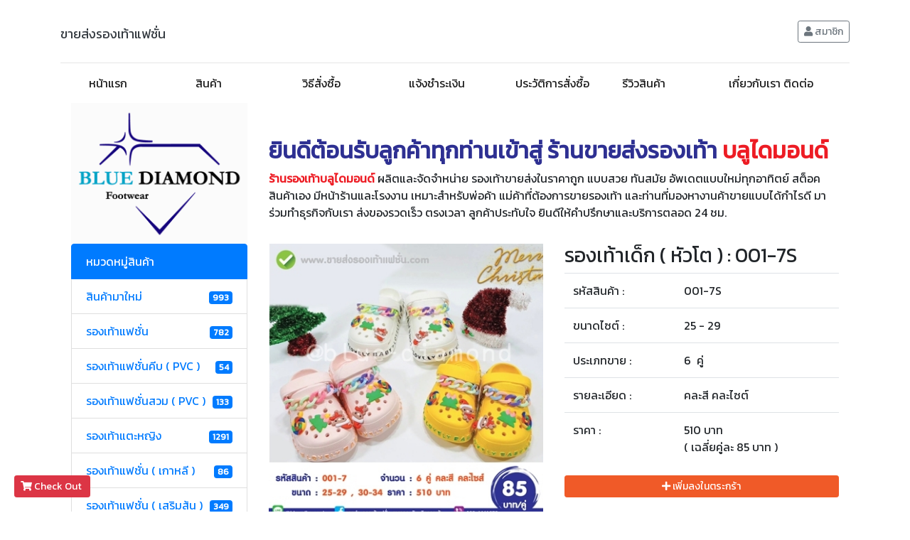

--- FILE ---
content_type: text/html; charset=UTF-8
request_url: https://www.xn--22ckam8dn4buk2e9a4cdh2ssa5iln.com/product_detail.php?product_id=001-7S
body_size: 55748
content:












<!doctype html>
<html lang="en">
  <head>
    <meta charset="utf-8">
    <meta name="viewport" content="width=device-width, initial-scale=1, shrink-to-fit=no">
    <meta name="google-site-verification" content="uck9xw6isE8jbgexmryQaQnGhJedqY72UuBwoHuMXGY" />
    <meta name="keywords" content="รองเท้าแฟชั่นราคาส่ง,ขายส่งรองเท้า,ขายส่งรองเท้าแฟชั่น,ขายปลีกรองเท้า,ธุรกิจขายรองเท้า,รองเท้า,ขายปลีกรองเท้าแฟชั่น,ร้านรองเท้ายิ้ม,รองเท้าแฟชั่น,รองเท้า,เกิบ,เกิบสวม,ເກີບ,ຄົນອັບເດດເກີບ,shoes fashion,shoes,รองเท้าเด็ก,รองเท้าผู้หญิง,รองเท้าผู้ชาย">
    <meta name="description" content="ร้านรองเท้าบลูไดมอนด์ ผลิตและจัดจำหน่าย รองเท้าขายส่งในราคาถูก แบบสวย ทันสมัย อัพเดตแบบใหม่ทุกอาทิตย์ สต็อคสินค้าเอง มีหน้าร้านและโรงงาน เหมาะสำหรับพ่อค้า แม่ค้าที่ต้องการขายรองเท้า และท่านที่มองหางานค้าขายแบบได้กำไรดี มาร่วมทำธุรกิจกับเรา ส่งของรวดเร็ว ตรงเวลา ลูกค้าประทับใจ ยินดีให้คำปรึกษาและบริการตลอด 24 ชม.">
    <link rel="shortcut icon" type="image/x-icon" href="backoffice/picture/20190605220316.gif">
        

    <title>ขายส่งรองเท้าแฟชั่น ราคาถูก สินค้าจากโรงงานคุณภาพดีเกรดพรีเมี่ยม อัพเดทแบบทันสมัย ขายง่าย กำไรดี จัดส่งส่งค่าทั่วประเทศไทย</title>

    <!-- Bootstrap core CSS -->
    <link href="css/bootstrap.css" rel="stylesheet">

    <link rel="stylesheet" href="https://use.fontawesome.com/releases/v5.0.13/css/all.css" integrity="sha384-DNOHZ68U8hZfKXOrtjWvjxusGo9WQnrNx2sqG0tfsghAvtVlRW3tvkXWZh58N9jp" crossorigin="anonymous">

    <!-- Custom styles for this template -->
    <link href="https://fonts.googleapis.com/css?family=Kanit" rel="stylesheet">
    <link href="css/blog.css" rel="stylesheet">

    <!-- แผนที่ -->
    <script src="https://maps.googleapis.com/maps/api/js?key=AIzaSyBfQ2Bq0VlpKx3wx6vSIfB9_9TW11zh3CY&sensor=false"type="text/javascript"></script>
    <!-- แผนที่ -->

    <script src="js/js_lib.js"></script>
    <script src="js/jquery.js"></script>
    <script src="js/popper.min.js"></script>

    <script src="js/bootstrap.js"></script>

    <script src="backoffice/react/react.js"></script>
    <script src="backoffice/react/react-dom.js"></script>
    <script src="backoffice/react/babel.js"></script>

    

    <script>
        if(localStorage["cart"]=="" || localStorage["cart"]==null)
        {
            localStorage["cart"]="[]";
        }
    </script>
<!-- Google Tag Manager -->
<script>(function(w,d,s,l,i){w[l]=w[l]||[];w[l].push({'gtm.start':
new Date().getTime(),event:'gtm.js'});var f=d.getElementsByTagName(s)[0],
j=d.createElement(s),dl=l!='dataLayer'?'&l='+l:'';j.async=true;j.src=
'https://www.googletagmanager.com/gtm.js?id='+i+dl;f.parentNode.insertBefore(j,f);
})(window,document,'script','dataLayer','GTM-PSXQW55');</script>
<!-- End Google Tag Manager -->

<!-- Facebook Pixel Code -->
<script>
!function(f,b,e,v,n,t,s)
{if(f.fbq)return;n=f.fbq=function(){n.callMethod?
n.callMethod.apply(n,arguments):n.queue.push(arguments)};
if(!f._fbq)f._fbq=n;n.push=n;n.loaded=!0;n.version='2.0';
n.queue=[];t=b.createElement(e);t.async=!0;
t.src=v;s=b.getElementsByTagName(e)[0];
s.parentNode.insertBefore(t,s)}(window, document,'script',
'https://connect.facebook.net/en_US/fbevents.js');
fbq('init', '338862240373678');
fbq('track', 'PageView');
</script>
<noscript><img height="1" width="1" style="display:none"
src="https://www.facebook.com/tr?id=338862240373678&ev=PageView&noscript=1"
/></noscript>
<!-- End Facebook Pixel Code -->

  </head>

  <body>
  <!-- Google Tag Manager (noscript) -->
<noscript><iframe src="https://www.googletagmanager.com/ns.html?id=GTM-PSXQW55"
height="0" width="0" style="display:none;visibility:hidden"></iframe></noscript>
<!-- End Google Tag Manager (noscript) -->

    <!-- Global site tag (gtag.js) - Google Analytics -->
<script async src="https://www.googletagmanager.com/gtag/js?id=UA-123648518-1"></script>
<script>
  window.dataLayer = window.dataLayer || [];
  function gtag(){dataLayer.push(arguments);}
  gtag('js', new Date());

  gtag('config', 'UA-123648518-1');
</script>


  <!-- popup ยืนยัน -->
  
  <div class="modal fade" id="confirm_popup" tabindex="-1" role="dialog">
  <div class="modal-dialog">
    <div class="modal-content">
      <div class="modal-header">
        <h5 class="modal-title" id="confirm_header" >ยืนยัน ?</h5>
        <button type="button" class="close" data-dismiss="modal" aria-label="Close"><span aria-hidden="true">&times;</span></button>
        
      </div>
      <div align="center"   class="modal-body">
      
	  
	  <h4 id="confirm_detail"></h4>
	  <br />
	  <div id="confirm_loading_div" >กรุณารอสักครู่....</div>
	  <br />
	  <button class="btn btn-primary" id="confirm_btn" data-loading-text="กรุณารอสักครู่...." >ยืนยัน</button>
	  <button class="btn btn-danger" type="button" onclick=" $('#confirm_popup').modal('hide');" >ยกเลิก</button>
	  
      </div>
    </div><!-- /.modal-content -->
  </div><!-- /.modal-dialog -->
</div><!-- /.modal -->

<script>

    function eng_only(str) {
	
            var temp=str;//เก็บข้อความที่พิมพ์ใน text box 
        
            temp=temp.toLowerCase();//เปลี่ยนให้ทุกตัวอักษรเป็น ตัวพิมพ์เล็ก
    
            //วน loop แต่ละตัวอักษร เพื่อดูว่าแต่ละตัวอักษรเป็นภาษาไทย หรือภาษาอังกฤษ
            for(i=0;i<temp.length;i++)
            {
            
                if ((temp[i]=="a")||(temp[i]=="b")||(temp[i]=="c")||(temp[i]=="d")||(temp[i]=="e")||(temp[i]=="f")||(temp[i]=="g")||(temp[i]=="h")||(temp[i]=="i")||(temp[i]=="j")||(temp[i]=="k")||(temp[i]=="l")||(temp[i]=="m")||(temp[i]=="n")||(temp[i]=="o")||(temp[i]=="p")||(temp[i]=="q")||(temp[i]=="r")||(temp[i]=="s")||(temp[i]=="t")||(temp[i]=="u")||(temp[i]=="v")||(temp[i]=="w")||(temp[i]=="x")||(temp[i]=="y")||(temp[i]=="z")||(temp[i]=="z")||(temp[i]=="0")||(temp[i]=="1")||(temp[i]=="2")||(temp[i]=="3")||(temp[i]=="4")||(temp[i]=="5")||(temp[i]=="6")||(temp[i]=="7")||(temp[i]=="8")||(temp[i]=="9")||(temp[i]=="!")||(temp[i]=="@")||(temp[i]=="#")||(temp[i]=="$")||(temp[i]=="%")||
                (temp[i]=="^")||(temp[i]=="&")||(temp[i]=="*")||(temp[i]=="(")||(temp[i]==")")||(temp[i]=="_")||(temp[i]=="+")||(temp[i]=="-")||(temp[i]=="=")||(temp[i]=="{")||(temp[i]=="}")||(temp[i]=="[")||(temp[i]=="]")||(temp[i]=="|")||(temp[i]=="/")||(temp[i]=="\"")||(temp[i]=="'")||(temp[i]==":")||(temp[i]==";")||(temp[i]=="<")||(temp[i]==">")||(temp[i]=="@")||(temp[i]=="."))
                {
                    
                }
                else
                {
                    
                    return false
                }

            }

            return true;
    }

     function show_confirm(option)//เปิด popup ยืนยัน
	  {
            $("#confirm_loading_div").css("display","none");
            $("#confirm_detail").html(option.detail);
            $("#confirm_popup").modal('show');
            //กำหนดว่าเมื่อยืนยัน แล้วให้ทำอะไรต่อ
            $("#confirm_btn").unbind('click');
            $("#confirm_btn").click(option.click);
            
        }

        function close_confirm(option)//xปิด popup
	      { 
            $("#confirm_popup").modal('hide');
        }

        function loading_button(b)
        {
            $(b).addClass("disabled");
            $(b).prop("disabled",true);
            $(b).attr("old_txt",$(b).html());
            $(b).html('<i class="fa fa-spinner fa-spin" ></i> '+$(b).attr("data-loading-text"));
           

        }

        function reset_button(b)
        {
            $(b).html($(b).attr("old_txt"));
            $(b).removeClass("disabled");
            $(b).prop("disabled",false);
        }


</script>

<!-- popup ยืนยัน -->

<!-- popup แจ้งเตือน -->

    <div class="modal fade" id="notification_popup" tabindex="-1" role="dialog">
  <div class="modal-dialog">
    <div class="modal-content">
      <div class="modal-header">
        <h5 class="modal-title" id="notification_header" ></h5>
        <button type="button" class="close" data-dismiss="modal" aria-label="Close"><span aria-hidden="true">&times;</span></button>
        
      </div>
      <div align="center"   class="modal-body">
      
	  
	  <h3 id="notification_detail"></h3>
	  <br />
	  <button class="btn btn-primary" onclick="$('#notification_popup').modal('hide')" id="notification_btn" >ตกลง</button>
	  
      </div>
    </div><!-- /.modal-content -->
  </div><!-- /.modal-dialog -->
</div><!-- /.modal --> 

<script>

    //แสดง popup แจ้งเตือน
      function show_notification(option)
	  {
            $("#notification_header").html(option.header);//หัวข้อ
            $("#notification_detail").html(option.detail);//เนื้อหาที่จะแจ้งเตือน
            $("#notification_popup").modal('show');
		
     }

</script>
<!-- popup แจ้งเตือน -->

<!-- สมาชิก -->


<div class="modal fade" id="member_login_popup" tabindex="-1" role="dialog" aria-labelledby="exampleModalLabel" aria-hidden="true">
  <div class="modal-dialog" role="document">
    <div class="modal-content">
      <div class="modal-header">
        <h5 class="modal-title" id="exampleModalLabel">สมาชิก</h5>
        <button type="button" class="close" data-dismiss="modal" aria-label="Close">
          <span aria-hidden="true">&times;</span>
        </button>
      </div>
      <div class="modal-body">

       
            <form id="login_top_form" >
                    <div class='form-group' >
                        <label>Email</label>
                        <input class='form-control' name="email_login" id="email_login" />
                    </div>

                    <div class='form-group' >
                        <label>Password</label>
                        <input class='form-control' type='password' name="password_login" id="password_login" />
                    </div>

                    <div class='form-group' >
                        <button class='btn btn-primary' data-loading-text="กำลังตรวจสอบ..." id="check_login_btn" type="button" >เข้าสู่ระบบ</button>&nbsp;
                        <script>
                            $("#check_login_btn").click(event=>{
                                
                                let b=event.currentTarget;
                                loading_button(b);

                                let send_data=$("#login_top_form").serialize();

                                $.post("check_login.php",send_data).done(response=>{
                                  
                                    if(response.indexOf("err")==-1)
                                    {
                                       

                                        
                                                location='index.php';

                                                                                }
                                    else
                                    {
                                        reset_button(b);
                                        $("#login_top_result").html('<br /><div class="alert alert-danger" >Email Password ไม่ถูกต้อง</div>');
                                    }

                                })

                            })
                        </script>
                        <a href="register.php?cart=" class='btn btn-danger'  >สมัครสมาชิก</a>&nbsp;
                        <br />
                        <div id="login_top_result" ></div>
                        <a href="forget_password.php" class='btn btn-link mt-2'  >ลืมรหัสผ่าน ?</a>&nbsp;
                        <br />
                    </div>
            </form>
          


      </div>
    
    </div>
  </div>
</div>


<!-- สมาชิก -->

    <div class="container">
      <header class="blog-header py-3">
        <div class="row flex-nowrap justify-content-between align-items-center">
        

          <h1 class="col-8 text-left">
           <a class="blog-header-logo text-dark" style="font-size:18px" href="index.php">ขายส่งรองเท้าแฟชั่น</a>
          </h1>

          <div id="member_top_div" class="col-4   justify-content-end text-right">
           
            <!--<a class="btn btn-sm btn-outline-secondary" href="#"><i class="fa fa-pencil-alt" ></i> เข้าสู่ระบบ</a>&nbsp;
            <a class="btn btn-sm btn-outline-secondary" href="#"> <i class="fa fa-user" ></i> สมัครสมาชิก</a>-->

          </div>
          <script>

            function load_user()
            {
                    $("#member_top_div").html(`กำลังโหลด...`);

                    $.post("check_member.php",null).done(response=>{


                        $("#member_top_div").html(response);


                    });
            }

            load_user();
               
          
            
          </script>
        </div>
      </header>

      


      

                <nav class="navbar navbar-expand-lg navbar-light " style='background-color:white' >
                        <a class="navbar-brand" href="#">

                                
  
                        </a>
                        <button class="navbar-toggler" type="button" data-toggle="collapse" data-target="#navbarSupportedContent" aria-controls="navbarSupportedContent" aria-expanded="false" aria-label="Toggle navigation">
                          <span class="navbar-toggler-icon"></span>
                        </button>
                      
                        <div class="collapse navbar-collapse" id="navbarSupportedContent">
                          <ul class="navbar-nav mr-auto">

                                <li style='width: 150px;' class=" nav-item active">
                                <a class="nav-link" href="index.php" onMouseOver="this.style.color='orange'" onMouseOut="this.style.color=''" >หน้าแรก</a>
                                </li>

                                <li style='width: 150px;' class=" nav-item active">
                                    <a class="nav-link" href="product.php" onMouseOver="this.style.color='orange'" onMouseOut="this.style.color=''">สินค้า</a>
                                </li>

                                <li style='width: 150px;' class=" nav-item active">
                                    <a class="nav-link" href="payment_info.php" onMouseOver="this.style.color='orange'" onMouseOut="this.style.color=''">วิธีสั่งซื้อ</a>
                                </li>

                                <li style='width: 150px;' class=" nav-item active">
                                    <a class="nav-link" href="payment.php" onMouseOver="this.style.color='orange'" onMouseOut="this.style.color=''">แจ้งชำระเงิน </a>
                                </li>

                                <li style='width: 150px;' class=" nav-item active">
                                    <a class="nav-link" href="payment.php?history=1" onMouseOver="this.style.color='orange'" onMouseOut="this.style.color=''">ประวัติการสั่งซื้อ</a>
                                </li>

                                <li style='width: 150px;' class=" nav-item active">
                                    <a class="nav-link" href="blog.php" onMouseOver="this.style.color='orange'" onMouseOut="this.style.color=''" >รีวิวสินค้า</a>
                                </li>

                                <li style='width:150px;' class=" nav-item active">
                                    <a class="nav-link" href="contact.php" onMouseOver="this.style.color='orange'" onMouseOut="this.style.color=''"> เกี่ยวกับเรา ติดต่อ </a>
                                </li>

                                

                                
                           
                          </ul>
                        
                        </div>
                </nav>


         


           
        
      </div>

    <div class='container'   >

      
    
    <div class="container" style="margin-top:0px;" >
      

        <div class="row" >

            <div class='col-md-3 col-sm-3 col-lg-3' >

                    <img src="backoffice/picture/20190605220316.gif" style='width:100%' />

            </div>

            <div class='col-md-9 col-sm-9 col-lg-9' >
                    <br /><br />
                    <div class="d-none d-md-block d-lg-block ">
                            
                                    



                                    <h1 class="sp-text-orange" style="font-size:2em;"><strong style=color:#2E3092;>ยินดีต้อนรับลูกค้าทุกท่านเข้าสู่ ร้านขายส่งรองเท้า</strong>          <strong style=color:#ED1C24;>บลูไดมอนด์</strong></h1>
                                    <p class="sp-text-body">
                                        <strong style=color:#ED1C24;>ร้านรองเท้าบลูไดมอนด์</strong> ผลิตและจัดจำหน่าย รองเท้าขายส่งในราคาถูก แบบสวย ทันสมัย อัพเดตแบบใหม่ทุกอาทิตย์ สต็อคสินค้าเอง มีหน้าร้านและโรงงาน เหมาะสำหรับพ่อค้า แม่ค้าที่ต้องการขายรองเท้า และท่านที่มองหางานค้าขายแบบได้กำไรดี มาร่วมทำธุรกิจกับเรา ส่งของรวดเร็ว ตรงเวลา ลูกค้าประทับใจ ยินดีให้คำปรึกษาและบริการตลอด 24 ชม.                                    </p>
                         
                   </div>

             </div>

        </div>

        <div class="row" >

                <div class="col-md-3 ol-sm-3 col-lg-3" >

                        

                        <div class="list-group" >

                            <div class="list-group-item  active" >หมวดหมู่สินค้า</div>

                            







                                        <a href="product.php?product_type_id=4"  class="list-group-item" style='' >
                                           

                                                <div  style="float:left" style="width:94%" >สินค้ามาใหม่ </div>
                                                <div  style="float:right;text-align:right"   >

                                                        



                                                        <span class="badge badge-primary">993</span>

                                                </div>

                                                <div style='clear:both' ></div>


                                            
                                            
                                            
                                        </a>
                                    



                                        <a href="product.php?product_type_id=5"  class="list-group-item" style='' >
                                           

                                                <div  style="float:left" style="width:94%" >รองเท้าแฟชั่น </div>
                                                <div  style="float:right;text-align:right"   >

                                                        



                                                        <span class="badge badge-primary">782</span>

                                                </div>

                                                <div style='clear:both' ></div>


                                            
                                            
                                            
                                        </a>
                                    



                                        <a href="product.php?product_type_id=21"  class="list-group-item" style='' >
                                           

                                                <div  style="float:left" style="width:94%" >รองเท้าแฟชั่นคีบ ( PVC ) </div>
                                                <div  style="float:right;text-align:right"   >

                                                        



                                                        <span class="badge badge-primary">54</span>

                                                </div>

                                                <div style='clear:both' ></div>


                                            
                                            
                                            
                                        </a>
                                    



                                        <a href="product.php?product_type_id=33"  class="list-group-item" style='' >
                                           

                                                <div  style="float:left" style="width:94%" >รองเท้าแฟชั่นสวม ( PVC ) </div>
                                                <div  style="float:right;text-align:right"   >

                                                        



                                                        <span class="badge badge-primary">133</span>

                                                </div>

                                                <div style='clear:both' ></div>


                                            
                                            
                                            
                                        </a>
                                    



                                        <a href="product.php?product_type_id=6"  class="list-group-item" style='' >
                                           

                                                <div  style="float:left" style="width:94%" >รองเท้าแตะหญิง </div>
                                                <div  style="float:right;text-align:right"   >

                                                        



                                                        <span class="badge badge-primary">1291</span>

                                                </div>

                                                <div style='clear:both' ></div>


                                            
                                            
                                            
                                        </a>
                                    



                                        <a href="product.php?product_type_id=19"  class="list-group-item" style='' >
                                           

                                                <div  style="float:left" style="width:94%" >รองเท้าแฟชั่น ( เกาหลี ) </div>
                                                <div  style="float:right;text-align:right"   >

                                                        



                                                        <span class="badge badge-primary">86</span>

                                                </div>

                                                <div style='clear:both' ></div>


                                            
                                            
                                            
                                        </a>
                                    



                                        <a href="product.php?product_type_id=34"  class="list-group-item" style='' >
                                           

                                                <div  style="float:left" style="width:94%" >รองเท้าแฟชั่น ( เสริมส้น ) </div>
                                                <div  style="float:right;text-align:right"   >

                                                        



                                                        <span class="badge badge-primary">349</span>

                                                </div>

                                                <div style='clear:both' ></div>


                                            
                                            
                                            
                                        </a>
                                    



                                        <a href="product.php?product_type_id=32"  class="list-group-item" style='' >
                                           

                                                <div  style="float:left" style="width:94%" >แตะหญิง ( MACROPONY ) </div>
                                                <div  style="float:right;text-align:right"   >

                                                        



                                                        <span class="badge badge-primary">331</span>

                                                </div>

                                                <div style='clear:both' ></div>


                                            
                                            
                                            
                                        </a>
                                    



                                        <a href="product.php?product_type_id=7"  class="list-group-item" style='' >
                                           

                                                <div  style="float:left" style="width:94%" >รองเท้าแตะชาย </div>
                                                <div  style="float:right;text-align:right"   >

                                                        



                                                        <span class="badge badge-primary">969</span>

                                                </div>

                                                <div style='clear:both' ></div>


                                            
                                            
                                            
                                        </a>
                                    



                                        <a href="product.php?product_type_id=8"  class="list-group-item" style='' >
                                           

                                                <div  style="float:left" style="width:94%" >รองเท้าเด็ก </div>
                                                <div  style="float:right;text-align:right"   >

                                                        



                                                        <span class="badge badge-primary">1651</span>

                                                </div>

                                                <div style='clear:both' ></div>


                                            
                                            
                                            
                                        </a>
                                    



                                        <a href="product.php?product_type_id=29"  class="list-group-item" style='' >
                                           

                                                <div  style="float:left" style="width:94%" >รองเท้าเด็ก ( หุ้มส้น ) </div>
                                                <div  style="float:right;text-align:right"   >

                                                        



                                                        <span class="badge badge-primary">546</span>

                                                </div>

                                                <div style='clear:both' ></div>


                                            
                                            
                                            
                                        </a>
                                    



                                        <a href="product.php?product_type_id=30"  class="list-group-item" style='' >
                                           

                                                <div  style="float:left" style="width:94%" >รองเท้าเด็ก ( รัดส้น ) </div>
                                                <div  style="float:right;text-align:right"   >

                                                        



                                                        <span class="badge badge-primary">486</span>

                                                </div>

                                                <div style='clear:both' ></div>


                                            
                                            
                                            
                                        </a>
                                    



                                        <a href="product.php?product_type_id=23"  class="list-group-item" style='' >
                                           

                                                <div  style="float:left" style="width:94%" >รองเท้าเด็ก ( หัวโต ) </div>
                                                <div  style="float:right;text-align:right"   >

                                                        



                                                        <span class="badge badge-primary">1281</span>

                                                </div>

                                                <div style='clear:both' ></div>


                                            
                                            
                                            
                                        </a>
                                    



                                        <a href="product.php?product_type_id=24"  class="list-group-item" style='' >
                                           

                                                <div  style="float:left" style="width:94%" >รองเท้าเด็ก ( ลิขสิทธิ์แท้ ) </div>
                                                <div  style="float:right;text-align:right"   >

                                                        



                                                        <span class="badge badge-primary">430</span>

                                                </div>

                                                <div style='clear:both' ></div>


                                            
                                            
                                            
                                        </a>
                                    



                                        <a href="product.php?product_type_id=31"  class="list-group-item" style='' >
                                           

                                                <div  style="float:left" style="width:94%" >รองเท้าเด็ก ( ส้นสูง ) </div>
                                                <div  style="float:right;text-align:right"   >

                                                        



                                                        <span class="badge badge-primary">255</span>

                                                </div>

                                                <div style='clear:both' ></div>


                                            
                                            
                                            
                                        </a>
                                    



                                        <a href="product.php?product_type_id=15"  class="list-group-item" style='' >
                                           

                                                <div  style="float:left" style="width:94%" >รองเท้าหัวโต ( หญิง ) </div>
                                                <div  style="float:right;text-align:right"   >

                                                        



                                                        <span class="badge badge-primary">1110</span>

                                                </div>

                                                <div style='clear:both' ></div>


                                            
                                            
                                            
                                        </a>
                                    



                                        <a href="product.php?product_type_id=26"  class="list-group-item" style='' >
                                           

                                                <div  style="float:left" style="width:94%" >รองเท้าหัวโต ( ชาย ) </div>
                                                <div  style="float:right;text-align:right"   >

                                                        



                                                        <span class="badge badge-primary">238</span>

                                                </div>

                                                <div style='clear:both' ></div>


                                            
                                            
                                            
                                        </a>
                                    



                                        <a href="product.php?product_type_id=9"  class="list-group-item" style='' >
                                           

                                                <div  style="float:left" style="width:94%" >รองเท้าผ้าใบ ( หญิง ) </div>
                                                <div  style="float:right;text-align:right"   >

                                                        



                                                        <span class="badge badge-primary">593</span>

                                                </div>

                                                <div style='clear:both' ></div>


                                            
                                            
                                            
                                        </a>
                                    



                                        <a href="product.php?product_type_id=10"  class="list-group-item" style='' >
                                           

                                                <div  style="float:left" style="width:94%" >รองเท้าผ้าใบ ( ชาย ) </div>
                                                <div  style="float:right;text-align:right"   >

                                                        



                                                        <span class="badge badge-primary">690</span>

                                                </div>

                                                <div style='clear:both' ></div>


                                            
                                            
                                            
                                        </a>
                                    



                                        <a href="product.php?product_type_id=16"  class="list-group-item" style='' >
                                           

                                                <div  style="float:left" style="width:94%" >รองเท้าเซฟตี้หัวเหล็ก </div>
                                                <div  style="float:right;text-align:right"   >

                                                        



                                                        <span class="badge badge-primary">31</span>

                                                </div>

                                                <div style='clear:both' ></div>


                                            
                                            
                                            
                                        </a>
                                    



                                        <a href="product.php?product_type_id=18"  class="list-group-item" style='' >
                                           

                                                <div  style="float:left" style="width:94%" >รองเท้าผ้าใบ (BAOJI) </div>
                                                <div  style="float:right;text-align:right"   >

                                                        



                                                        <span class="badge badge-primary">438</span>

                                                </div>

                                                <div style='clear:both' ></div>


                                            
                                            
                                            
                                        </a>
                                    



                                        <a href="product.php?product_type_id=25"  class="list-group-item" style='' >
                                           

                                                <div  style="float:left" style="width:94%" >รองเท้าแอดด้า (ADDA) </div>
                                                <div  style="float:right;text-align:right"   >

                                                        



                                                        <span class="badge badge-primary">377</span>

                                                </div>

                                                <div style='clear:both' ></div>


                                            
                                            
                                            
                                        </a>
                                    



                                        <a href="product.php?product_type_id=28"  class="list-group-item" style='' >
                                           

                                                <div  style="float:left" style="width:94%" >รองเท้า (BODY GLOVE) </div>
                                                <div  style="float:right;text-align:right"   >

                                                        



                                                        <span class="badge badge-primary">280</span>

                                                </div>

                                                <div style='clear:both' ></div>


                                            
                                            
                                            
                                        </a>
                                    



                                        <a href="product.php?product_type_id=35"  class="list-group-item" style='' >
                                           

                                                <div  style="float:left" style="width:94%" >GAMBOL </div>
                                                <div  style="float:right;text-align:right"   >

                                                        



                                                        <span class="badge badge-primary">185</span>

                                                </div>

                                                <div style='clear:both' ></div>


                                            
                                            
                                            
                                        </a>
                                    



                                        <a href="product.php?product_type_id=11"  class="list-group-item" style='' >
                                           

                                                <div  style="float:left" style="width:94%" >รองเท้าคัชชู ( ชาย ) </div>
                                                <div  style="float:right;text-align:right"   >

                                                        



                                                        <span class="badge badge-primary">252</span>

                                                </div>

                                                <div style='clear:both' ></div>


                                            
                                            
                                            
                                        </a>
                                    



                                        <a href="product.php?product_type_id=17"  class="list-group-item" style='' >
                                           

                                                <div  style="float:left" style="width:94%" >รองเท้าคัชชู ( หญิง ) </div>
                                                <div  style="float:right;text-align:right"   >

                                                        



                                                        <span class="badge badge-primary">101</span>

                                                </div>

                                                <div style='clear:both' ></div>


                                            
                                            
                                            
                                        </a>
                                    



                                        <a href="product.php?product_type_id=22"  class="list-group-item" style='' >
                                           

                                                <div  style="float:left" style="width:94%" >รองเท้าบูท </div>
                                                <div  style="float:right;text-align:right"   >

                                                        



                                                        <span class="badge badge-primary">124</span>

                                                </div>

                                                <div style='clear:both' ></div>


                                            
                                            
                                            
                                        </a>
                                    



                                        <a href="product.php?product_type_id=20"  class="list-group-item" style='' >
                                           

                                                <div  style="float:left" style="width:94%" >รองเท้าใส่ในบ้าน </div>
                                                <div  style="float:right;text-align:right"   >

                                                        



                                                        <span class="badge badge-primary">58</span>

                                                </div>

                                                <div style='clear:both' ></div>


                                            
                                            
                                            
                                        </a>
                                    



                                        <a href="product.php?product_type_id=27"  class="list-group-item" style='' >
                                           

                                                <div  style="float:left" style="width:94%" >รองเท้าเพื่อสุขภาพ </div>
                                                <div  style="float:right;text-align:right"   >

                                                        



                                                        <span class="badge badge-primary">23</span>

                                                </div>

                                                <div style='clear:both' ></div>


                                            
                                            
                                            
                                        </a>
                                    



                                        <a href="product.php?product_type_id=14"  class="list-group-item" style='' >
                                           

                                                <div  style="float:left" style="width:94%" >รองเท้านักเรียน </div>
                                                <div  style="float:right;text-align:right"   >

                                                        



                                                        <span class="badge badge-primary">29</span>

                                                </div>

                                                <div style='clear:both' ></div>


                                            
                                            
                                            
                                        </a>
                                    
                            
                        </div>

                        <div class="d-none d-md-block d-lg-block ">
                            
                            <br />
                            
                            




                            <a target="_blank" href="http://line.me/ti/p/@blue-diamond"><img src="backoffice/picture/20180819222959.jpg" style="width:100%" /></a>
                            <br /><br />
                            <iframe 
                                src="https://www.facebook.com/plugins/page.php?href=https://www.facebook.com/bluediamond.foot/&tabs=timeline&amp;width=340&amp;height=600&amp;small_header=false&amp;adapt_container_width=true&amp;hide_cover=false&amp;show_facepile=true&amp;appId" 
                                width="100%" 
                                height="600px" 
                                style="border:none;overflow:hidden" 
                                scrolling="no" 
                                frameborder="0" 
                                allowtransparency="true">
                            </iframe>

                             <br />

                             
                       
                        </div>

                
                
                </div>

                

                

                <div class="col-md-9 col-sm-9 col-lg-9" >
                                   








<div class='row' >

        <div class='col-md-6' >

            <img style='width:100%' src='backoffice/picture/20221217143717.jpeg' />

        </div>

        <div class='col-md-6' >

            <h3  >รองเท้าเด็ก ( หัวโต ) : 001-7S</h3>

            <table class='table table-splited' >
                    <tr>
                        <td >รหัสสินค้า : </td>
                        <td>001-7S</td>
                    </tr>
                    <tr>
                        <td>ขนาดไซต์ : </td>
                        <td>25 - 29</td>
                    </tr>
                    <tr>
                        <td>ประเภทขาย : </td>
                        <td>6  คู่</td>
                    </tr>
                    <tr>
                        <td>รายละเอียด : </td>
                        <td>คละสี คละไซต์</td>
                    </tr>
                    <tr>
                        <td>ราคา : </td>
                        <td>510 บาท <br /> ( เฉลี่ยคู่ละ 85 บาท )</td>
                    </tr>
            </table>

                        <div>
                                <button class="btn btn-sm btn-block btn-primary" data-loading-text="กำลังบันทึก..." style="background-color:#F05A28;border-color:#F05A28" onclick="add_cart('001-7S',event)" >
                                            <i class='fa fa-plus' ></i>
                                        เพิ่มลงในตระกร้า</button>
                                    </div>
                        

            <script>

function add_cart(product_id,event)
{
    let b=event.currentTarget;
    loading_button(b);

    $.post("cart_ajax.php",{"mode":"add","product_id":product_id}).done(response=>{


        $(b).parent().html("<div class='text-center' style='color:red' >* เพิ่มในตระกร้าแล้ว</div>");
        let check_out_span_btn =$("#check_out_span_btn").html();
        check_out_span_btn=check_out_span_btn.replace("( ","");
        check_out_span_btn=check_out_span_btn.replace(" )","");

        if(check_out_span_btn=="")
        {
            check_out_span_btn="0";
        }
        
        let qty=parseInt(check_out_span_btn);
        
        if(response.indexOf("ok")!=-1)
        {
            qty++;
            $("#check_out_span_btn").html("( "+qty+" )");
        }
        

    });
}

</script>

        </div>

</div>


    



                </div>

</div>


</div>
    <br />

    <script>
            window.addEventListener("scroll", function (event) {
                var scroll = this.scrollY;

                if(parseInt(scroll)>350)
                {
                    $('#btn_to_top_page').css('display',"");

                }
                else
                {
                    $('#btn_to_top_page').css('display',"none");
                }
                //console.log(scroll)
            });

        


    </script>

    <!--<footer class="blog-footer">
      <p>

            ???????????

      </p>
     
    </footer>-->

    <div style="position:fixed;left:20px;bottom: 20px;z-index:999999"  >

        
                
                
                <a class="btn btn-danger btn-sm" href="cart.php"  >
                    <i class="fa fa-shopping-cart" ></i>&nbsp;Check Out&nbsp;<span id="check_out_span_btn"></span>
                </a> 
                            
                

               
        
        

    </div>

    <div style="position:fixed;right:20px;bottom: 20px;z-index:999999"   >

        

            <button style='font-size:22px;display:none' onclick='$("html, body").animate({scrollTop: 0}, 600);' id="btn_to_top_page" class="btn btn-sm btn-primary"  ><i class="fa fa-chevron-up" ></i></button>  
    
    
    </div>

    <script>
        $(document).ready(()=>{

            $("input").prop("autocomplete","off");

        });
    </script>


    <!-- Bootstrap core JavaScript
    ================================================== -->
    <!-- Placed at the end of the document so the pages load faster -->
    <!--<script src="https://code.jquery.com/jquery-3.3.1.slim.min.js" integrity="sha384-q8i/X+965DzO0rT7abK41JStQIAqVgRVzpbzo5smXKp4YfRvH+8abtTE1Pi6jizo" crossorigin="anonymous"></script>
   
    <script src="../../../../assets/js/vendor/popper.min.js"></script>
    <script src="js/bootstrap.min.js"></script>
    <script src="js/holder.min.js"></script>
    <script>
      Holder.addTheme('thumb', {
        bg: '#55595c',
        fg: '#eceeef',
        text: 'Thumbnail'
      });
    </script>-->

    <hr />
    <footer class="container" >
        <br />
        <br />
        <div class="row">

            <div class="col-6" >

                <div><a href=index.php>หน้าแรก</a></div>
<div><a href=register.php?cart=>สมาชิก</a></div>
<div><a href=payment_info.php>วิธีสั่งซื้อ</a></div>
<div><a href=payment.php>แจ้งชำระเงิน</a></div>
<div><a href=payment.php?history=1>ประวัติการสั่งซื้อ</a></div>
<div><a href=blog.php>รีวิวสินค้า</a></div>
<div><a href=contact.php>เกี่ยวกับเรา ติดต่อเรา</a></div>
            </div>
            <div class="col-6" >

                    
                    <div>ติดต่อ 



74/8-9 ถ.จงถนอม ต.ศาลากลาง อ.บางกรวย จ.นนทบุรี 11130</div>

                     <div>โทรศัพท์ 089-4461073</div>

                     <div>อีเมล์ bluediamond.foot@gmail.com</div>
                     <div><img src='line.png' /> <a target="_blank" href="http://line.me/ti/p/@blue-diamond">@blue-diamond</a></div>
                     <div><img src='fb.ico' /> <a target="_blank" href="https://www.facebook.com/bluediamond.foot/">https://www.facebook.com/bluediamond.foot/</a> </div>

            </div>

        </div>
        <br />
        <br />
    </footer>

  </body>
</html>